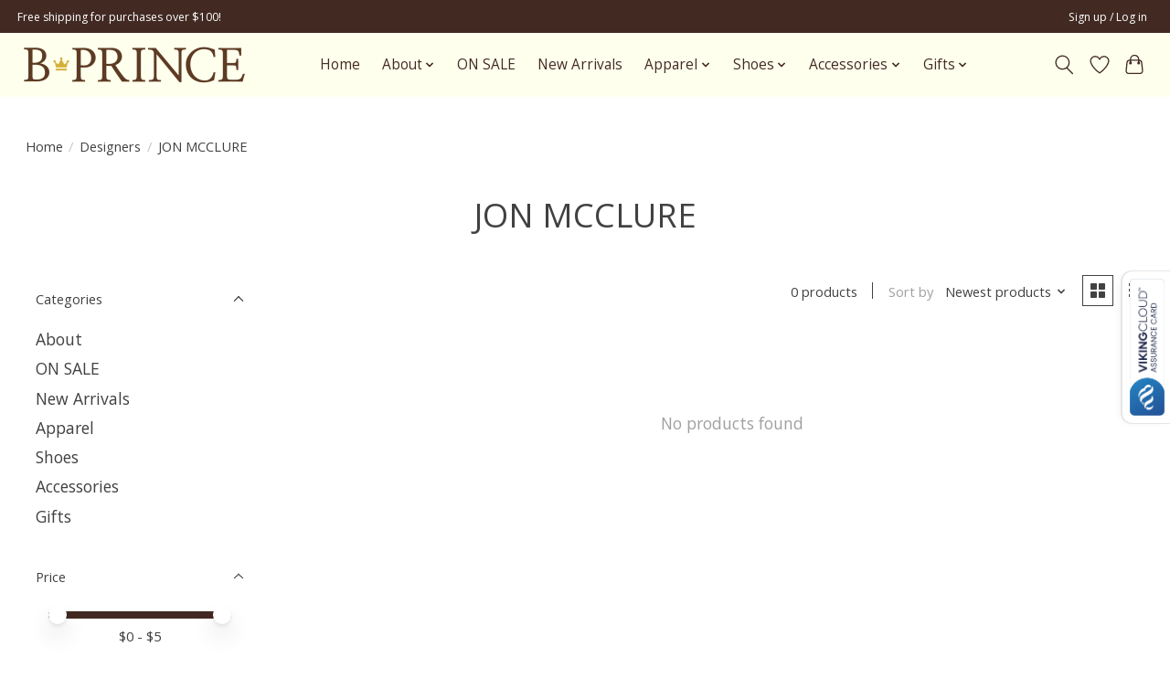

--- FILE ---
content_type: text/css; charset=UTF-8
request_url: https://cdn.shoplightspeed.com/shops/628568/themes/13296/assets/custom.css?2025122322273520210104183204
body_size: 610
content:
/* 20251223222608 - v2 */
.gui,
.gui-block-linklist li a {
  color: #422a23;
}

.gui-page-title,
.gui a.gui-bold,
.gui-block-subtitle,
.gui-table thead tr th,
.gui ul.gui-products li .gui-products-title a,
.gui-form label,
.gui-block-title.gui-dark strong,
.gui-block-title.gui-dark strong a,
.gui-content-subtitle {
  color: #000000;
}

.gui-block-inner strong {
  color: #848484;
}

.gui a {
  color: #0a8de9;
}

.gui-input.gui-focus,
.gui-text.gui-focus,
.gui-select.gui-focus {
  border-color: #0a8de9;
  box-shadow: 0 0 2px #0a8de9;
}

.gui-select.gui-focus .gui-handle {
  border-color: #0a8de9;
}

.gui-block,
.gui-block-title,
.gui-buttons.gui-border,
.gui-block-inner,
.gui-image {
  border-color: #8d8d8d;
}

.gui-block-title {
  color: #333333;
  background-color: #ffffee;
}

.gui-content-title {
  color: #333333;
}

.gui-form .gui-field .gui-description span {
  color: #422a23;
}

.gui-block-inner {
  background-color: #f4f4e4;
}

.gui-block-option {
  border-color: #ededed;
  background-color: #f9f9f9;
}

.gui-block-option-block {
  border-color: #ededed;
}

.gui-block-title strong {
  color: #333333;
}

.gui-line,
.gui-cart-sum .gui-line {
  background-color: #cbcbcb;
}

.gui ul.gui-products li {
  border-color: #dcdcdc;
}

.gui-block-subcontent,
.gui-content-subtitle {
  border-color: #dcdcdc;
}

.gui-faq,
.gui-login,
.gui-password,
.gui-register,
.gui-review,
.gui-sitemap,
.gui-block-linklist li,
.gui-table {
  border-color: #dcdcdc;
}

.gui-block-content .gui-table {
  border-color: #ededed;
}

.gui-table thead tr th {
  border-color: #cbcbcb;
  background-color: #f9f9f9;
}

.gui-table tbody tr td {
  border-color: #ededed;
}

.gui a.gui-button-large,
.gui a.gui-button-small {
  border-color: #422a23;
  color: #000000;
  background-color: #ffffff;
}

.gui a.gui-button-large.gui-button-action,
.gui a.gui-button-small.gui-button-action {
  border-color: #422a23;
  color: #000000;
  background-color: #ffffee;
}

.gui a.gui-button-large:active,
.gui a.gui-button-small:active {
  background-color: #cccccc;
  border-color: #34211c;
}

.gui a.gui-button-large.gui-button-action:active,
.gui a.gui-button-small.gui-button-action:active {
  background-color: #ccccbe;
  border-color: #34211c;
}

.gui-input,
.gui-text,
.gui-select,
.gui-number {
  border-color: #422a23;
  background-color: #ffffee;
}

.gui-select .gui-handle,
.gui-number .gui-handle {
  border-color: #422a23;
}

.gui-number .gui-handle a {
  background-color: #ffffee;
}

.gui-input input,
.gui-number input,
.gui-text textarea,
.gui-select .gui-value {
  color: #000000;
}

.gui-progressbar {
  background-color: #76c61b;
}

/* custom */
/*Eduard Lordan, 6/18/2020, ticket#: 1297752, this will hide RSS feed and change background in headline numbers, BEGIN*/
body > div > footer > div.container > div.links.row > div:nth-child(2) > div > ul > li:nth-child(4) {
  display: none;
}
.slider-pagination button.active {
background: #645353;
border: 1px solid #645353;
}
.slider-pagination button {
border: 1px solid #645353;
}
/*Eduard Lordan, 6/18/2020, ticket#: 1297752, this will hide RSS feed and change background in headline numbers, END*/


--- FILE ---
content_type: text/javascript;charset=utf-8
request_url: https://www.shopbprince.com/services/stats/pageview.js
body_size: -413
content:
// SEOshop 20-01-2026 01:42:31